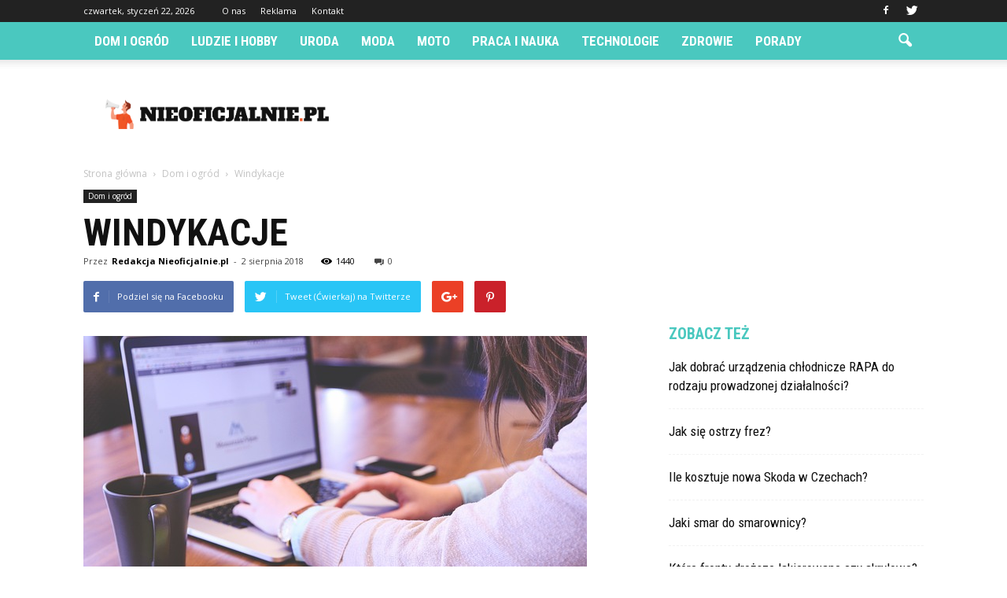

--- FILE ---
content_type: text/html; charset=UTF-8
request_url: https://nieoficjalnie.pl/windykacje/
body_size: 90519
content:
<!doctype html >
<!--[if IE 8]>    <html class="ie8" lang="en"> <![endif]-->
<!--[if IE 9]>    <html class="ie9" lang="en"> <![endif]-->
<!--[if gt IE 8]><!--> <html lang="pl-PL"> <!--<![endif]-->
<head>
    <title>Windykacje | Nieoficjalnie.pl</title>
    <meta charset="UTF-8" />
    <meta name="viewport" content="width=device-width, initial-scale=1.0">
    <link rel="pingback" href="https://nieoficjalnie.pl/xmlrpc.php" />
    <meta property="og:image" content="https://nieoficjalnie.pl/wp-content/uploads/2018/07/praca40.jpg" /><meta name="author" content="Redakcja Nieoficjalnie.pl">
<link rel='dns-prefetch' href='//s0.wp.com' />
<link rel='dns-prefetch' href='//fonts.googleapis.com' />
<link rel='dns-prefetch' href='//s.w.org' />
<link rel="alternate" type="application/rss+xml" title="Nieoficjalnie.pl &raquo; Kanał z wpisami" href="https://nieoficjalnie.pl/feed/" />
<link rel="alternate" type="application/rss+xml" title="Nieoficjalnie.pl &raquo; Kanał z komentarzami" href="https://nieoficjalnie.pl/comments/feed/" />
<link rel="alternate" type="application/rss+xml" title="Nieoficjalnie.pl &raquo; Windykacje Kanał z komentarzami" href="https://nieoficjalnie.pl/windykacje/feed/" />
		<script type="text/javascript">
			window._wpemojiSettings = {"baseUrl":"https:\/\/s.w.org\/images\/core\/emoji\/11\/72x72\/","ext":".png","svgUrl":"https:\/\/s.w.org\/images\/core\/emoji\/11\/svg\/","svgExt":".svg","source":{"concatemoji":"https:\/\/nieoficjalnie.pl\/wp-includes\/js\/wp-emoji-release.min.js?ver=4.9.26"}};
			!function(e,a,t){var n,r,o,i=a.createElement("canvas"),p=i.getContext&&i.getContext("2d");function s(e,t){var a=String.fromCharCode;p.clearRect(0,0,i.width,i.height),p.fillText(a.apply(this,e),0,0);e=i.toDataURL();return p.clearRect(0,0,i.width,i.height),p.fillText(a.apply(this,t),0,0),e===i.toDataURL()}function c(e){var t=a.createElement("script");t.src=e,t.defer=t.type="text/javascript",a.getElementsByTagName("head")[0].appendChild(t)}for(o=Array("flag","emoji"),t.supports={everything:!0,everythingExceptFlag:!0},r=0;r<o.length;r++)t.supports[o[r]]=function(e){if(!p||!p.fillText)return!1;switch(p.textBaseline="top",p.font="600 32px Arial",e){case"flag":return s([55356,56826,55356,56819],[55356,56826,8203,55356,56819])?!1:!s([55356,57332,56128,56423,56128,56418,56128,56421,56128,56430,56128,56423,56128,56447],[55356,57332,8203,56128,56423,8203,56128,56418,8203,56128,56421,8203,56128,56430,8203,56128,56423,8203,56128,56447]);case"emoji":return!s([55358,56760,9792,65039],[55358,56760,8203,9792,65039])}return!1}(o[r]),t.supports.everything=t.supports.everything&&t.supports[o[r]],"flag"!==o[r]&&(t.supports.everythingExceptFlag=t.supports.everythingExceptFlag&&t.supports[o[r]]);t.supports.everythingExceptFlag=t.supports.everythingExceptFlag&&!t.supports.flag,t.DOMReady=!1,t.readyCallback=function(){t.DOMReady=!0},t.supports.everything||(n=function(){t.readyCallback()},a.addEventListener?(a.addEventListener("DOMContentLoaded",n,!1),e.addEventListener("load",n,!1)):(e.attachEvent("onload",n),a.attachEvent("onreadystatechange",function(){"complete"===a.readyState&&t.readyCallback()})),(n=t.source||{}).concatemoji?c(n.concatemoji):n.wpemoji&&n.twemoji&&(c(n.twemoji),c(n.wpemoji)))}(window,document,window._wpemojiSettings);
		</script>
		<style type="text/css">
img.wp-smiley,
img.emoji {
	display: inline !important;
	border: none !important;
	box-shadow: none !important;
	height: 1em !important;
	width: 1em !important;
	margin: 0 .07em !important;
	vertical-align: -0.1em !important;
	background: none !important;
	padding: 0 !important;
}
</style>
<link rel='stylesheet' id='google_font_open_sans-css'  href='https://fonts.googleapis.com/css?family=Open+Sans%3A300italic%2C400italic%2C600italic%2C400%2C600%2C700&#038;ver=4.9.26' type='text/css' media='all' />
<link rel='stylesheet' id='google_font_roboto-css'  href='https://fonts.googleapis.com/css?family=Roboto%3A500%2C400italic%2C700%2C900%2C500italic%2C400%2C300&#038;ver=4.9.26' type='text/css' media='all' />
<link rel='stylesheet' id='google-fonts-style-css'  href='https://fonts.googleapis.com/css?family=Roboto+Condensed%3A400%2C700&#038;ver=4.9.26' type='text/css' media='all' />
<!-- Inline jetpack_facebook_likebox -->
<style id='jetpack_facebook_likebox-inline-css' type='text/css'>
.widget_facebook_likebox {
	overflow: hidden;
}

</style>
<link rel='stylesheet' id='js_composer_front-css'  href='https://nieoficjalnie.pl/wp-content/plugins/js_composer/assets/css/js_composer.min.css?ver=5.0.1' type='text/css' media='all' />
<link rel='stylesheet' id='td-theme-css'  href='https://nieoficjalnie.pl/wp-content/themes/Newspaper/style.css?ver=7.6.1' type='text/css' media='all' />
<link rel='stylesheet' id='td-theme-demo-style-css'  href='https://nieoficjalnie.pl/wp-content/themes/Newspaper/includes/demos/what/demo_style.css?ver=7.6.1' type='text/css' media='all' />
<link rel='stylesheet' id='jetpack_css-css'  href='https://nieoficjalnie.pl/wp-content/plugins/jetpack/css/jetpack.css?ver=4.5.3' type='text/css' media='all' />
<script type='text/javascript' src='https://nieoficjalnie.pl/wp-includes/js/jquery/jquery.js?ver=1.12.4'></script>
<script type='text/javascript' src='https://nieoficjalnie.pl/wp-includes/js/jquery/jquery-migrate.min.js?ver=1.4.1'></script>
<link rel='https://api.w.org/' href='https://nieoficjalnie.pl/wp-json/' />
<link rel="EditURI" type="application/rsd+xml" title="RSD" href="https://nieoficjalnie.pl/xmlrpc.php?rsd" />
<link rel="wlwmanifest" type="application/wlwmanifest+xml" href="https://nieoficjalnie.pl/wp-includes/wlwmanifest.xml" /> 
<link rel='prev' title='Własny sklep internetowy' href='https://nieoficjalnie.pl/wlasny-sklep-internetowy/' />
<link rel='next' title='Kredyt na zakup nieruchomości' href='https://nieoficjalnie.pl/kredyt-na-zakup-nieruchomosci/' />
<meta name="generator" content="WordPress 4.9.26" />
<link rel="canonical" href="https://nieoficjalnie.pl/windykacje/" />
<link rel='shortlink' href='https://wp.me/p8moG7-7R' />
<link rel="alternate" type="application/json+oembed" href="https://nieoficjalnie.pl/wp-json/oembed/1.0/embed?url=https%3A%2F%2Fnieoficjalnie.pl%2Fwindykacje%2F" />
<link rel="alternate" type="text/xml+oembed" href="https://nieoficjalnie.pl/wp-json/oembed/1.0/embed?url=https%3A%2F%2Fnieoficjalnie.pl%2Fwindykacje%2F&#038;format=xml" />
<!--[if lt IE 9]><script src="https://html5shim.googlecode.com/svn/trunk/html5.js"></script><![endif]-->
    <meta name="generator" content="Powered by Visual Composer - drag and drop page builder for WordPress."/>
<!--[if lte IE 9]><link rel="stylesheet" type="text/css" href="https://nieoficjalnie.pl/wp-content/plugins/js_composer/assets/css/vc_lte_ie9.min.css" media="screen"><![endif]-->
<!-- Jetpack Open Graph Tags -->
<meta property="og:type" content="article" />
<meta property="og:title" content="Windykacje" />
<meta property="og:url" content="https://nieoficjalnie.pl/windykacje/" />
<meta property="og:description" content="Bywają sytuacje, że ludzie zadłużają się, albo ktoś jest im winien dość duże pieniądze i nie ma zamiaru ich oddawać, stając się niewypłacalny. Z tego też powodu takie sprawy najczęściej trafiają do…" />
<meta property="article:published_time" content="2018-08-02T07:48:57+00:00" />
<meta property="article:modified_time" content="2018-07-20T07:49:39+00:00" />
<meta property="og:site_name" content="Nieoficjalnie.pl" />
<meta property="og:image" content="https://nieoficjalnie.pl/wp-content/uploads/2018/07/praca40.jpg" />
<meta property="og:image:width" content="640" />
<meta property="og:image:height" content="426" />
<meta property="og:locale" content="pl_PL" />
<meta name="twitter:image" content="https://nieoficjalnie.pl/wp-content/uploads/2018/07/praca40.jpg?w=640" />
<meta name="twitter:card" content="summary_large_image" />

<!-- JS generated by theme -->

<script>
    
    

	    var tdBlocksArray = []; //here we store all the items for the current page

	    //td_block class - each ajax block uses a object of this class for requests
	    function tdBlock() {
		    this.id = '';
		    this.block_type = 1; //block type id (1-234 etc)
		    this.atts = '';
		    this.td_column_number = '';
		    this.td_current_page = 1; //
		    this.post_count = 0; //from wp
		    this.found_posts = 0; //from wp
		    this.max_num_pages = 0; //from wp
		    this.td_filter_value = ''; //current live filter value
		    this.is_ajax_running = false;
		    this.td_user_action = ''; // load more or infinite loader (used by the animation)
		    this.header_color = '';
		    this.ajax_pagination_infinite_stop = ''; //show load more at page x
	    }


        // td_js_generator - mini detector
        (function(){
            var htmlTag = document.getElementsByTagName("html")[0];

            if ( navigator.userAgent.indexOf("MSIE 10.0") > -1 ) {
                htmlTag.className += ' ie10';
            }

            if ( !!navigator.userAgent.match(/Trident.*rv\:11\./) ) {
                htmlTag.className += ' ie11';
            }

            if ( /(iPad|iPhone|iPod)/g.test(navigator.userAgent) ) {
                htmlTag.className += ' td-md-is-ios';
            }

            var user_agent = navigator.userAgent.toLowerCase();
            if ( user_agent.indexOf("android") > -1 ) {
                htmlTag.className += ' td-md-is-android';
            }

            if ( -1 !== navigator.userAgent.indexOf('Mac OS X')  ) {
                htmlTag.className += ' td-md-is-os-x';
            }

            if ( /chrom(e|ium)/.test(navigator.userAgent.toLowerCase()) ) {
               htmlTag.className += ' td-md-is-chrome';
            }

            if ( -1 !== navigator.userAgent.indexOf('Firefox') ) {
                htmlTag.className += ' td-md-is-firefox';
            }

            if ( -1 !== navigator.userAgent.indexOf('Safari') && -1 === navigator.userAgent.indexOf('Chrome') ) {
                htmlTag.className += ' td-md-is-safari';
            }

            if( -1 !== navigator.userAgent.indexOf('IEMobile') ){
                htmlTag.className += ' td-md-is-iemobile';
            }

        })();




        var tdLocalCache = {};

        ( function () {
            "use strict";

            tdLocalCache = {
                data: {},
                remove: function (resource_id) {
                    delete tdLocalCache.data[resource_id];
                },
                exist: function (resource_id) {
                    return tdLocalCache.data.hasOwnProperty(resource_id) && tdLocalCache.data[resource_id] !== null;
                },
                get: function (resource_id) {
                    return tdLocalCache.data[resource_id];
                },
                set: function (resource_id, cachedData) {
                    tdLocalCache.remove(resource_id);
                    tdLocalCache.data[resource_id] = cachedData;
                }
            };
        })();

    
    
var td_viewport_interval_list=[{"limitBottom":767,"sidebarWidth":228},{"limitBottom":1018,"sidebarWidth":300},{"limitBottom":1140,"sidebarWidth":324}];
var td_animation_stack_effect="type0";
var tds_animation_stack=true;
var td_animation_stack_specific_selectors=".entry-thumb, img";
var td_animation_stack_general_selectors=".td-animation-stack img, .post img";
var td_ajax_url="https:\/\/nieoficjalnie.pl\/wp-admin\/admin-ajax.php?td_theme_name=Newspaper&v=7.6.1";
var td_get_template_directory_uri="https:\/\/nieoficjalnie.pl\/wp-content\/themes\/Newspaper";
var tds_snap_menu="snap";
var tds_logo_on_sticky="show_header_logo";
var tds_header_style="2";
var td_please_wait="Prosz\u0119 czeka\u0107 ...";
var td_email_user_pass_incorrect="U\u017cytkownik lub has\u0142o niepoprawne!";
var td_email_user_incorrect="E-mail lub nazwa u\u017cytkownika jest niepoprawna!";
var td_email_incorrect="E-mail niepoprawny!";
var tds_more_articles_on_post_enable="";
var tds_more_articles_on_post_time_to_wait="";
var tds_more_articles_on_post_pages_distance_from_top=0;
var tds_theme_color_site_wide="#4ac8bf";
var tds_smart_sidebar="enabled";
var tdThemeName="Newspaper";
var td_magnific_popup_translation_tPrev="Poprzedni (Strza\u0142ka w lewo)";
var td_magnific_popup_translation_tNext="Nast\u0119pny (Strza\u0142ka w prawo)";
var td_magnific_popup_translation_tCounter="%curr% z %total%";
var td_magnific_popup_translation_ajax_tError="Zawarto\u015b\u0107 z %url% nie mo\u017ce by\u0107 za\u0142adowana.";
var td_magnific_popup_translation_image_tError="Obraz #%curr% nie mo\u017ce by\u0107 za\u0142adowany.";
var td_ad_background_click_link="";
var td_ad_background_click_target="";
</script>


<!-- Header style compiled by theme -->

<style>
    
.td-header-wrap .black-menu .sf-menu > .current-menu-item > a,
    .td-header-wrap .black-menu .sf-menu > .current-menu-ancestor > a,
    .td-header-wrap .black-menu .sf-menu > .current-category-ancestor > a,
    .td-header-wrap .black-menu .sf-menu > li > a:hover,
    .td-header-wrap .black-menu .sf-menu > .sfHover > a,
    .td-header-style-12 .td-header-menu-wrap-full,
    .sf-menu > .current-menu-item > a:after,
    .sf-menu > .current-menu-ancestor > a:after,
    .sf-menu > .current-category-ancestor > a:after,
    .sf-menu > li:hover > a:after,
    .sf-menu > .sfHover > a:after,
    .sf-menu ul .td-menu-item > a:hover,
    .sf-menu ul .sfHover > a,
    .sf-menu ul .current-menu-ancestor > a,
    .sf-menu ul .current-category-ancestor > a,
    .sf-menu ul .current-menu-item > a,
    .td-header-style-12 .td-affix,
    .header-search-wrap .td-drop-down-search:after,
    .header-search-wrap .td-drop-down-search .btn:hover,
    input[type=submit]:hover,
    .td-read-more a,
    .td-post-category:hover,
    .td-grid-style-1.td-hover-1 .td-big-grid-post:hover .td-post-category,
    .td-grid-style-5.td-hover-1 .td-big-grid-post:hover .td-post-category,
    .td_top_authors .td-active .td-author-post-count,
    .td_top_authors .td-active .td-author-comments-count,
    .td_top_authors .td_mod_wrap:hover .td-author-post-count,
    .td_top_authors .td_mod_wrap:hover .td-author-comments-count,
    .td-404-sub-sub-title a:hover,
    .td-search-form-widget .wpb_button:hover,
    .td-rating-bar-wrap div,
    .td_category_template_3 .td-current-sub-category,
    .dropcap,
    .td_wrapper_video_playlist .td_video_controls_playlist_wrapper,
    .wpb_default,
    .wpb_default:hover,
    .td-left-smart-list:hover,
    .td-right-smart-list:hover,
    .woocommerce-checkout .woocommerce input.button:hover,
    .woocommerce-page .woocommerce a.button:hover,
    .woocommerce-account div.woocommerce .button:hover,
    #bbpress-forums button:hover,
    .bbp_widget_login .button:hover,
    .td-footer-wrapper .td-post-category,
    .td-footer-wrapper .widget_product_search input[type="submit"]:hover,
    .woocommerce .product a.button:hover,
    .woocommerce .product #respond input#submit:hover,
    .woocommerce .checkout input#place_order:hover,
    .woocommerce .woocommerce.widget .button:hover,
    .single-product .product .summary .cart .button:hover,
    .woocommerce-cart .woocommerce table.cart .button:hover,
    .woocommerce-cart .woocommerce .shipping-calculator-form .button:hover,
    .td-next-prev-wrap a:hover,
    .td-load-more-wrap a:hover,
    .td-post-small-box a:hover,
    .page-nav .current,
    .page-nav:first-child > div,
    .td_category_template_8 .td-category-header .td-category a.td-current-sub-category,
    .td_category_template_4 .td-category-siblings .td-category a:hover,
    #bbpress-forums .bbp-pagination .current,
    #bbpress-forums #bbp-single-user-details #bbp-user-navigation li.current a,
    .td-theme-slider:hover .slide-meta-cat a,
    a.vc_btn-black:hover,
    .td-trending-now-wrapper:hover .td-trending-now-title,
    .td-scroll-up,
    .td-smart-list-button:hover,
    .td-weather-information:before,
    .td-weather-week:before,
    .td_block_exchange .td-exchange-header:before,
    .td_block_big_grid_9.td-grid-style-1 .td-post-category,
    .td_block_big_grid_9.td-grid-style-5 .td-post-category,
    .td-grid-style-6.td-hover-1 .td-module-thumb:after {
        background-color: #4ac8bf;
    }

    .woocommerce .woocommerce-message .button:hover,
    .woocommerce .woocommerce-error .button:hover,
    .woocommerce .woocommerce-info .button:hover {
        background-color: #4ac8bf !important;
    }

    .woocommerce .product .onsale,
    .woocommerce.widget .ui-slider .ui-slider-handle {
        background: none #4ac8bf;
    }

    .woocommerce.widget.widget_layered_nav_filters ul li a {
        background: none repeat scroll 0 0 #4ac8bf !important;
    }

    a,
    cite a:hover,
    .td_mega_menu_sub_cats .cur-sub-cat,
    .td-mega-span h3 a:hover,
    .td_mod_mega_menu:hover .entry-title a,
    .header-search-wrap .result-msg a:hover,
    .top-header-menu li a:hover,
    .top-header-menu .current-menu-item > a,
    .top-header-menu .current-menu-ancestor > a,
    .top-header-menu .current-category-ancestor > a,
    .td-social-icon-wrap > a:hover,
    .td-header-sp-top-widget .td-social-icon-wrap a:hover,
    .td-page-content blockquote p,
    .td-post-content blockquote p,
    .mce-content-body blockquote p,
    .comment-content blockquote p,
    .wpb_text_column blockquote p,
    .td_block_text_with_title blockquote p,
    .td_module_wrap:hover .entry-title a,
    .td-subcat-filter .td-subcat-list a:hover,
    .td-subcat-filter .td-subcat-dropdown a:hover,
    .td_quote_on_blocks,
    .dropcap2,
    .dropcap3,
    .td_top_authors .td-active .td-authors-name a,
    .td_top_authors .td_mod_wrap:hover .td-authors-name a,
    .td-post-next-prev-content a:hover,
    .author-box-wrap .td-author-social a:hover,
    .td-author-name a:hover,
    .td-author-url a:hover,
    .td_mod_related_posts:hover h3 > a,
    .td-post-template-11 .td-related-title .td-related-left:hover,
    .td-post-template-11 .td-related-title .td-related-right:hover,
    .td-post-template-11 .td-related-title .td-cur-simple-item,
    .td-post-template-11 .td_block_related_posts .td-next-prev-wrap a:hover,
    .comment-reply-link:hover,
    .logged-in-as a:hover,
    #cancel-comment-reply-link:hover,
    .td-search-query,
    .td-category-header .td-pulldown-category-filter-link:hover,
    .td-category-siblings .td-subcat-dropdown a:hover,
    .td-category-siblings .td-subcat-dropdown a.td-current-sub-category,
    .widget a:hover,
    .widget_calendar tfoot a:hover,
    .woocommerce a.added_to_cart:hover,
    #bbpress-forums li.bbp-header .bbp-reply-content span a:hover,
    #bbpress-forums .bbp-forum-freshness a:hover,
    #bbpress-forums .bbp-topic-freshness a:hover,
    #bbpress-forums .bbp-forums-list li a:hover,
    #bbpress-forums .bbp-forum-title:hover,
    #bbpress-forums .bbp-topic-permalink:hover,
    #bbpress-forums .bbp-topic-started-by a:hover,
    #bbpress-forums .bbp-topic-started-in a:hover,
    #bbpress-forums .bbp-body .super-sticky li.bbp-topic-title .bbp-topic-permalink,
    #bbpress-forums .bbp-body .sticky li.bbp-topic-title .bbp-topic-permalink,
    .widget_display_replies .bbp-author-name,
    .widget_display_topics .bbp-author-name,
    .footer-text-wrap .footer-email-wrap a,
    .td-subfooter-menu li a:hover,
    .footer-social-wrap a:hover,
    a.vc_btn-black:hover,
    .td-smart-list-dropdown-wrap .td-smart-list-button:hover,
    .td_module_17 .td-read-more a:hover,
    .td_module_18 .td-read-more a:hover,
    .td_module_19 .td-post-author-name a:hover,
    .td-instagram-user a {
        color: #4ac8bf;
    }

    a.vc_btn-black.vc_btn_square_outlined:hover,
    a.vc_btn-black.vc_btn_outlined:hover,
    .td-mega-menu-page .wpb_content_element ul li a:hover {
        color: #4ac8bf !important;
    }

    .td-next-prev-wrap a:hover,
    .td-load-more-wrap a:hover,
    .td-post-small-box a:hover,
    .page-nav .current,
    .page-nav:first-child > div,
    .td_category_template_8 .td-category-header .td-category a.td-current-sub-category,
    .td_category_template_4 .td-category-siblings .td-category a:hover,
    #bbpress-forums .bbp-pagination .current,
    .post .td_quote_box,
    .page .td_quote_box,
    a.vc_btn-black:hover {
        border-color: #4ac8bf;
    }

    .td_wrapper_video_playlist .td_video_currently_playing:after {
        border-color: #4ac8bf !important;
    }

    .header-search-wrap .td-drop-down-search:before {
        border-color: transparent transparent #4ac8bf transparent;
    }

    .block-title > span,
    .block-title > a,
    .block-title > label,
    .widgettitle,
    .widgettitle:after,
    .td-trending-now-title,
    .td-trending-now-wrapper:hover .td-trending-now-title,
    .wpb_tabs li.ui-tabs-active a,
    .wpb_tabs li:hover a,
    .vc_tta-container .vc_tta-color-grey.vc_tta-tabs-position-top.vc_tta-style-classic .vc_tta-tabs-container .vc_tta-tab.vc_active > a,
    .vc_tta-container .vc_tta-color-grey.vc_tta-tabs-position-top.vc_tta-style-classic .vc_tta-tabs-container .vc_tta-tab:hover > a,
    .td-related-title .td-cur-simple-item,
    .woocommerce .product .products h2,
    .td-subcat-filter .td-subcat-dropdown:hover .td-subcat-more {
    	background-color: #4ac8bf;
    }

    .woocommerce div.product .woocommerce-tabs ul.tabs li.active {
    	background-color: #4ac8bf !important;
    }

    .block-title,
    .td-related-title,
    .wpb_tabs .wpb_tabs_nav,
    .vc_tta-container .vc_tta-color-grey.vc_tta-tabs-position-top.vc_tta-style-classic .vc_tta-tabs-container,
    .woocommerce div.product .woocommerce-tabs ul.tabs:before {
        border-color: #4ac8bf;
    }
    .td_block_wrap .td-subcat-item .td-cur-simple-item {
	    color: #4ac8bf;
	}


    
    .td-grid-style-4 .entry-title
    {
        background-color: rgba(74, 200, 191, 0.7);
    }

    
    .block-title > span,
    .block-title > span > a,
    .widget_rss .block-title .rsswidget,
    .block-title > a,
    .widgettitle,
    .widgettitle > a,
    .td-trending-now-title,
    .wpb_tabs li.ui-tabs-active a,
    .wpb_tabs li:hover a,
    .vc_tta-container .vc_tta-color-grey.vc_tta-tabs-position-top.vc_tta-style-classic .vc_tta-tabs-container .vc_tta-tab.vc_active > a,
    .vc_tta-container .vc_tta-color-grey.vc_tta-tabs-position-top.vc_tta-style-classic .vc_tta-tabs-container .vc_tta-tab:hover > a,
    .td-related-title .td-cur-simple-item,
    .woocommerce div.product .woocommerce-tabs ul.tabs li.active,
    .woocommerce .product .products h2 {
    	color: #4ac8bf;
    }


    
    .td-header-wrap .td-header-menu-wrap-full,
    .sf-menu > .current-menu-ancestor > a,
    .sf-menu > .current-category-ancestor > a,
    .td-header-menu-wrap.td-affix,
    .td-header-style-3 .td-header-main-menu,
    .td-header-style-3 .td-affix .td-header-main-menu,
    .td-header-style-4 .td-header-main-menu,
    .td-header-style-4 .td-affix .td-header-main-menu,
    .td-header-style-8 .td-header-menu-wrap.td-affix,
    .td-header-style-8 .td-header-top-menu-full {
		background-color: #4ac8bf;
    }


    .td-boxed-layout .td-header-style-3 .td-header-menu-wrap,
    .td-boxed-layout .td-header-style-4 .td-header-menu-wrap {
    	background-color: #4ac8bf !important;
    }


    @media (min-width: 1019px) {
        .td-header-style-1 .td-header-sp-recs,
        .td-header-style-1 .td-header-sp-logo {
            margin-bottom: 28px;
        }
    }

    @media (min-width: 768px) and (max-width: 1018px) {
        .td-header-style-1 .td-header-sp-recs,
        .td-header-style-1 .td-header-sp-logo {
            margin-bottom: 14px;
        }
    }

    .td-header-style-7 .td-header-top-menu {
        border-bottom: none;
    }


    
    .td-header-wrap .td-header-menu-wrap .sf-menu > li > a,
    .td-header-wrap .header-search-wrap .td-icon-search {
        color: #ffffff;
    }


    
    @media (max-width: 767px) {
        body .td-header-wrap .td-header-main-menu {
            background-color: #000000 !important;
        }
    }


    
    .td-menu-background:before,
    .td-search-background:before {
        background: #3a112e;
        background: -moz-linear-gradient(top, #3a112e 0%, #e2285a 100%);
        background: -webkit-gradient(left top, left bottom, color-stop(0%, #3a112e), color-stop(100%, #e2285a));
        background: -webkit-linear-gradient(top, #3a112e 0%, #e2285a 100%);
        background: -o-linear-gradient(top, #3a112e 0%, @mobileu_gradient_two_mob 100%);
        background: -ms-linear-gradient(top, #3a112e 0%, #e2285a 100%);
        background: linear-gradient(to bottom, #3a112e 0%, #e2285a 100%);
        filter: progid:DXImageTransform.Microsoft.gradient( startColorstr='#3a112e', endColorstr='#e2285a', GradientType=0 );
    }

    
    .td-footer-wrapper {
        background-color: #f9f9f9;
    }

    
    .td-footer-wrapper,
    .td-footer-wrapper a,
    .td-footer-wrapper .block-title a,
    .td-footer-wrapper .block-title span,
    .td-footer-wrapper .block-title label,
    .td-footer-wrapper .td-excerpt,
    .td-footer-wrapper .td-post-author-name span,
    .td-footer-wrapper .td-post-date,
    .td-footer-wrapper .td-social-style3 .td_social_type a,
    .td-footer-wrapper .td-social-style3,
    .td-footer-wrapper .td-social-style4 .td_social_type a,
    .td-footer-wrapper .td-social-style4,
    .td-footer-wrapper .td-social-style9,
    .td-footer-wrapper .td-social-style10,
    .td-footer-wrapper .td-social-style2 .td_social_type a,
    .td-footer-wrapper .td-social-style8 .td_social_type a,
    .td-footer-wrapper .td-social-style2 .td_social_type,
    .td-footer-wrapper .td-social-style8 .td_social_type,
    .td-footer-template-13 .td-social-name {
        color: #000000;
    }

    .td-footer-wrapper .widget_calendar th,
    .td-footer-wrapper .widget_calendar td,
    .td-footer-wrapper .td-social-style2 .td_social_type .td-social-box,
    .td-footer-wrapper .td-social-style8 .td_social_type .td-social-box,
    .td-social-style-2 .td-icon-font:after {
        border-color: #000000;
    }

    .td-footer-wrapper .td-module-comments a,
    .td-footer-wrapper .td-post-category,
    .td-footer-wrapper .td-slide-meta .td-post-author-name span,
    .td-footer-wrapper .td-slide-meta .td-post-date {
        color: #fff;
    }

    
    .td-footer-bottom-full .td-container::before {
        background-color: rgba(0, 0, 0, 0.1);
    }

    
	.td-footer-wrapper .block-title > span,
    .td-footer-wrapper .block-title > a,
    .td-footer-wrapper .widgettitle {
    	color: #000000;
    }

    
    .td-sub-footer-container {
        background-color: #4ac8bf;
    }

    
    .td-sub-footer-container,
    .td-subfooter-menu li a {
        color: #ffffff;
    }

    
    .td-subfooter-menu li a:hover {
        color: #d6d6d6;
    }


    
    ul.sf-menu > .td-menu-item > a {
        font-family:"Roboto Condensed";
	font-size:17px;
	
    }
    
    .sf-menu ul .td-menu-item a {
        font-family:"Roboto Condensed";
	font-size:15px;
	line-height:18px;
	font-weight:bold;
	text-transform:uppercase;
	
    }
	
    .td_mod_mega_menu .item-details a {
        font-family:"Roboto Condensed";
	font-size:19px;
	line-height:21px;
	font-weight:bold;
	text-transform:uppercase;
	
    }
    
    .td_mega_menu_sub_cats .block-mega-child-cats a {
        font-family:"Roboto Condensed";
	font-size:15px;
	line-height:18px;
	font-weight:bold;
	text-transform:uppercase;
	
    }
    
    .td-mobile-content .td-mobile-main-menu > li > a {
        font-weight:bold;
	text-transform:uppercase;
	
    }
    
    .td-mobile-content .sub-menu a {
        font-weight:bold;
	text-transform:uppercase;
	
    }



	
    .block-title > span,
    .block-title > a,
    .widgettitle,
    .td-trending-now-title,
    .wpb_tabs li a,
    .vc_tta-container .vc_tta-color-grey.vc_tta-tabs-position-top.vc_tta-style-classic .vc_tta-tabs-container .vc_tta-tab > a,
    .td-related-title a,
    .woocommerce div.product .woocommerce-tabs ul.tabs li a,
    .woocommerce .product .products h2 {
        font-family:"Roboto Condensed";
	font-size:20px;
	font-weight:bold;
	text-transform:uppercase;
	
    }
    
    .td-big-grid-meta .td-post-category,
    .td_module_wrap .td-post-category,
    .td-module-image .td-post-category {
        font-family:"Roboto Condensed";
	font-size:18px;
	font-weight:bold;
	text-transform:uppercase;
	
    }
    
    .td-excerpt {
        font-family:"Roboto Condensed";
	
    }


	
	.td_module_wrap .td-module-title {
		font-family:"Roboto Condensed";
	
	}
     
    .td_module_3 .td-module-title {
    	font-size:26px;
	line-height:26px;
	font-weight:bold;
	text-transform:uppercase;
	
    }
    
    .td_module_6 .td-module-title {
    	font-size:16px;
	line-height:16px;
	font-weight:bold;
	text-transform:uppercase;
	
    }
    
    .td_module_11 .td-module-title {
    	font-size:36px;
	line-height:36px;
	font-weight:bold;
	text-transform:uppercase;
	
    }
    
    .td_module_18 .td-module-title {
    	font-size:50px;
	line-height:50px;
	font-weight:bold;
	text-transform:uppercase;
	
    }
    
    .td_block_trending_now .entry-title a {
    	font-family:"Roboto Condensed";
	font-size:14px;
	font-weight:bold;
	text-transform:uppercase;
	
    }
    
    .td-big-grid-post.td-big-thumb .td-big-grid-meta,
    .td-big-thumb .td-big-grid-meta .entry-title {
        font-family:"Roboto Condensed";
	font-size:42px;
	line-height:42px;
	font-weight:bold;
	text-transform:uppercase;
	
    }
    
	#td-mobile-nav,
	#td-mobile-nav .wpb_button,
	.td-search-wrap-mob {
		font-family:"Roboto Condensed";
	
	}


	
	.post .td-post-header .entry-title {
		font-family:"Roboto Condensed";
	
	}
    
    .td-post-template-default .td-post-header .entry-title {
        font-weight:bold;
	text-transform:uppercase;
	
    }
    
    .td-post-template-1 .td-post-header .entry-title {
        font-weight:bold;
	text-transform:uppercase;
	
    }
    
    .td-post-template-2 .td-post-header .entry-title {
        font-size:48px;
	line-height:46px;
	font-weight:bold;
	text-transform:uppercase;
	
    }
    
    .td-post-template-3 .td-post-header .entry-title {
        font-weight:bold;
	text-transform:uppercase;
	
    }
    
    .td-post-template-4 .td-post-header .entry-title {
        font-weight:bold;
	text-transform:uppercase;
	
    }
    
    .td-post-template-5 .td-post-header .entry-title {
        font-weight:bold;
	text-transform:uppercase;
	
    }
    
    .td-post-template-6 .td-post-header .entry-title {
        font-weight:bold;
	text-transform:uppercase;
	
    }
    
    .td-post-template-7 .td-post-header .entry-title {
        font-weight:bold;
	text-transform:uppercase;
	
    }
    
    .td-post-template-8 .td-post-header .entry-title {
        font-weight:bold;
	text-transform:uppercase;
	
    }
    
    .td-post-template-9 .td-post-header .entry-title {
        font-weight:bold;
	text-transform:uppercase;
	
    }
    
    .td-post-template-10 .td-post-header .entry-title {
        font-weight:bold;
	text-transform:uppercase;
	
    }
    
    .td-post-template-11 .td-post-header .entry-title {
        font-weight:bold;
	text-transform:uppercase;
	
    }
    
    .td-post-template-12 .td-post-header .entry-title {
        font-weight:bold;
	text-transform:uppercase;
	
    }
    
    .td-post-template-13 .td-post-header .entry-title {
        font-weight:bold;
	text-transform:uppercase;
	
    }





	
    .post .td-post-next-prev-content a {
        font-family:"Roboto Condensed";
	font-size:16px;
	font-weight:bold;
	text-transform:uppercase;
	
    }
    
    .post .author-box-wrap .td-author-name a {
        font-family:"Roboto Condensed";
	font-weight:bold;
	text-transform:uppercase;
	
    }
    
    .td_block_related_posts .entry-title a {
        font-family:"Roboto Condensed";
	font-size:16px;
	font-weight:bold;
	text-transform:uppercase;
	
    }
    
    .widget_archive a,
    .widget_calendar,
    .widget_categories a,
    .widget_nav_menu a,
    .widget_meta a,
    .widget_pages a,
    .widget_recent_comments a,
    .widget_recent_entries a,
    .widget_text .textwidget,
    .widget_tag_cloud a,
    .widget_search input,
    .woocommerce .product-categories a,
    .widget_display_forums a,
    .widget_display_replies a,
    .widget_display_topics a,
    .widget_display_views a,
    .widget_display_stats {
    	font-family:"Roboto Condensed";
	font-weight:bold;
	text-transform:uppercase;
	
    }



/* Style generated by theme for demo: what */

.td-what .td_module_3 .td-module-image .td-post-category,
    	.td-what .td_module_11 .td-post-category,
    	.td-what .td_module_18 .td-post-category,
    	.td-what .td_module_18 .td-post-category:hover,
    	.td-what .td-related-title .td-cur-simple-item:hover {
			color: #4ac8bf;
		}
</style>

<script>
  (function(i,s,o,g,r,a,m){i['GoogleAnalyticsObject']=r;i[r]=i[r]||function(){
  (i[r].q=i[r].q||[]).push(arguments)},i[r].l=1*new Date();a=s.createElement(o),
  m=s.getElementsByTagName(o)[0];a.async=1;a.src=g;m.parentNode.insertBefore(a,m)
  })(window,document,'script','https://www.google-analytics.com/analytics.js','ga');

  ga('create', 'UA-91306939-1', 'auto');
  ga('send', 'pageview');

</script><noscript><style type="text/css"> .wpb_animate_when_almost_visible { opacity: 1; }</style></noscript></head>

<body class="post-template-default single single-post postid-487 single-format-standard windykacje td-what single_template_2 wpb-js-composer js-comp-ver-5.0.1 vc_responsive td-animation-stack-type0 td-full-layout" itemscope="itemscope" itemtype="https://schema.org/WebPage">

        <div class="td-scroll-up"><i class="td-icon-menu-up"></i></div>
    
    <div class="td-menu-background"></div>
<div id="td-mobile-nav">
    <div class="td-mobile-container">
        <!-- mobile menu top section -->
        <div class="td-menu-socials-wrap">
            <!-- socials -->
            <div class="td-menu-socials">
                
        <span class="td-social-icon-wrap">
            <a target="_blank" href="https://www.facebook.com/Nieoficjalniepl-1202163096570731/" title="Facebook">
                <i class="td-icon-font td-icon-facebook"></i>
            </a>
        </span>
        <span class="td-social-icon-wrap">
            <a target="_blank" href="https://twitter.com/nieoficjalnie" title="Twitter">
                <i class="td-icon-font td-icon-twitter"></i>
            </a>
        </span>            </div>
            <!-- close button -->
            <div class="td-mobile-close">
                <a href="#"><i class="td-icon-close-mobile"></i></a>
            </div>
        </div>

        <!-- login section -->
        
        <!-- menu section -->
        <div class="td-mobile-content">
            <div class="menu-menu-container"><ul id="menu-menu" class="td-mobile-main-menu"><li id="menu-item-83" class="menu-item menu-item-type-taxonomy menu-item-object-category current-post-ancestor current-menu-parent current-post-parent menu-item-first menu-item-83"><a href="https://nieoficjalnie.pl/category/dom-i-ogrod/">Dom i ogród</a></li>
<li id="menu-item-84" class="menu-item menu-item-type-taxonomy menu-item-object-category menu-item-84"><a href="https://nieoficjalnie.pl/category/ludzie-i-hobby/">Ludzie i hobby</a></li>
<li id="menu-item-86" class="menu-item menu-item-type-taxonomy menu-item-object-category menu-item-86"><a href="https://nieoficjalnie.pl/category/uroda/">Uroda</a></li>
<li id="menu-item-245" class="menu-item menu-item-type-taxonomy menu-item-object-category menu-item-245"><a href="https://nieoficjalnie.pl/category/moda/">Moda</a></li>
<li id="menu-item-246" class="menu-item menu-item-type-taxonomy menu-item-object-category menu-item-246"><a href="https://nieoficjalnie.pl/category/moto/">Moto</a></li>
<li id="menu-item-247" class="menu-item menu-item-type-taxonomy menu-item-object-category menu-item-247"><a href="https://nieoficjalnie.pl/category/praca-i-nauka/">Praca i nauka</a></li>
<li id="menu-item-248" class="menu-item menu-item-type-taxonomy menu-item-object-category menu-item-248"><a href="https://nieoficjalnie.pl/category/technologie/">Technologie</a></li>
<li id="menu-item-249" class="menu-item menu-item-type-taxonomy menu-item-object-category menu-item-249"><a href="https://nieoficjalnie.pl/category/zdrowie/">Zdrowie</a></li>
<li id="menu-item-85" class="menu-item menu-item-type-taxonomy menu-item-object-category menu-item-85"><a href="https://nieoficjalnie.pl/category/porady/">Porady</a></li>
</ul></div>        </div>
    </div>

    <!-- register/login section -->
    </div>    <div class="td-search-background"></div>
<div class="td-search-wrap-mob">
	<div class="td-drop-down-search" aria-labelledby="td-header-search-button">
		<form method="get" class="td-search-form" action="https://nieoficjalnie.pl/">
			<!-- close button -->
			<div class="td-search-close">
				<a href="#"><i class="td-icon-close-mobile"></i></a>
			</div>
			<div role="search" class="td-search-input">
				<span>Wyszukiwanie</span>
				<input id="td-header-search-mob" type="text" value="" name="s" autocomplete="off" />
			</div>
		</form>
		<div id="td-aj-search-mob"></div>
	</div>
</div>    
    
    <div id="td-outer-wrap">
    
        <!--
Header style 2
-->

<div class="td-header-wrap td-header-style-2">

    <div class="td-header-top-menu-full">
        <div class="td-container td-header-row td-header-top-menu">
            
    <div class="top-bar-style-1">
        
<div class="td-header-sp-top-menu">


	        <div class="td_data_time">
            <div >

                czwartek, styczeń 22, 2026
            </div>
        </div>
    <div class="menu-top-container"><ul id="menu-top" class="top-header-menu"><li id="menu-item-90" class="menu-item menu-item-type-post_type menu-item-object-page menu-item-first td-menu-item td-normal-menu menu-item-90"><a href="https://nieoficjalnie.pl/o-nas/">O nas</a></li>
<li id="menu-item-89" class="menu-item menu-item-type-post_type menu-item-object-page td-menu-item td-normal-menu menu-item-89"><a href="https://nieoficjalnie.pl/reklama/">Reklama</a></li>
<li id="menu-item-88" class="menu-item menu-item-type-post_type menu-item-object-page td-menu-item td-normal-menu menu-item-88"><a href="https://nieoficjalnie.pl/kontakt/">Kontakt</a></li>
</ul></div></div>
        <div class="td-header-sp-top-widget">
    
        <span class="td-social-icon-wrap">
            <a target="_blank" href="https://www.facebook.com/Nieoficjalniepl-1202163096570731/" title="Facebook">
                <i class="td-icon-font td-icon-facebook"></i>
            </a>
        </span>
        <span class="td-social-icon-wrap">
            <a target="_blank" href="https://twitter.com/nieoficjalnie" title="Twitter">
                <i class="td-icon-font td-icon-twitter"></i>
            </a>
        </span></div>
    </div>

<!-- LOGIN MODAL -->
        </div>
    </div>

    <div class="td-header-menu-wrap-full">
        <div class="td-header-menu-wrap td-header-gradient">
            <div class="td-container td-header-row td-header-main-menu">
                <div id="td-header-menu" role="navigation">
    <div id="td-top-mobile-toggle"><a href="#"><i class="td-icon-font td-icon-mobile"></i></a></div>
    <div class="td-main-menu-logo td-logo-in-header">
                <a class="td-main-logo" href="https://nieoficjalnie.pl/">
            <img src="http://nieoficjalnie.pl/wp-content/uploads/2017/02/NIEOFICJALNIE.png" alt="NIEOFICJALNIE" title="NIEOFICJALNIE"/>
        </a>
        </div>
    <div class="menu-menu-container"><ul id="menu-menu-1" class="sf-menu"><li class="menu-item menu-item-type-taxonomy menu-item-object-category current-post-ancestor current-menu-parent current-post-parent menu-item-first td-menu-item td-normal-menu menu-item-83"><a href="https://nieoficjalnie.pl/category/dom-i-ogrod/">Dom i ogród</a></li>
<li class="menu-item menu-item-type-taxonomy menu-item-object-category td-menu-item td-normal-menu menu-item-84"><a href="https://nieoficjalnie.pl/category/ludzie-i-hobby/">Ludzie i hobby</a></li>
<li class="menu-item menu-item-type-taxonomy menu-item-object-category td-menu-item td-normal-menu menu-item-86"><a href="https://nieoficjalnie.pl/category/uroda/">Uroda</a></li>
<li class="menu-item menu-item-type-taxonomy menu-item-object-category td-menu-item td-normal-menu menu-item-245"><a href="https://nieoficjalnie.pl/category/moda/">Moda</a></li>
<li class="menu-item menu-item-type-taxonomy menu-item-object-category td-menu-item td-normal-menu menu-item-246"><a href="https://nieoficjalnie.pl/category/moto/">Moto</a></li>
<li class="menu-item menu-item-type-taxonomy menu-item-object-category td-menu-item td-normal-menu menu-item-247"><a href="https://nieoficjalnie.pl/category/praca-i-nauka/">Praca i nauka</a></li>
<li class="menu-item menu-item-type-taxonomy menu-item-object-category td-menu-item td-normal-menu menu-item-248"><a href="https://nieoficjalnie.pl/category/technologie/">Technologie</a></li>
<li class="menu-item menu-item-type-taxonomy menu-item-object-category td-menu-item td-normal-menu menu-item-249"><a href="https://nieoficjalnie.pl/category/zdrowie/">Zdrowie</a></li>
<li class="menu-item menu-item-type-taxonomy menu-item-object-category td-menu-item td-normal-menu menu-item-85"><a href="https://nieoficjalnie.pl/category/porady/">Porady</a></li>
</ul></div></div>


<div class="td-search-wrapper">
    <div id="td-top-search">
        <!-- Search -->
        <div class="header-search-wrap">
            <div class="dropdown header-search">
                <a id="td-header-search-button" href="#" role="button" class="dropdown-toggle " data-toggle="dropdown"><i class="td-icon-search"></i></a>
                <a id="td-header-search-button-mob" href="#" role="button" class="dropdown-toggle " data-toggle="dropdown"><i class="td-icon-search"></i></a>
            </div>
        </div>
    </div>
</div>

<div class="header-search-wrap">
	<div class="dropdown header-search">
		<div class="td-drop-down-search" aria-labelledby="td-header-search-button">
			<form method="get" class="td-search-form" action="https://nieoficjalnie.pl/">
				<div role="search" class="td-head-form-search-wrap">
					<input id="td-header-search" type="text" value="" name="s" autocomplete="off" /><input class="wpb_button wpb_btn-inverse btn" type="submit" id="td-header-search-top" value="Wyszukiwanie" />
				</div>
			</form>
			<div id="td-aj-search"></div>
		</div>
	</div>
</div>            </div>
        </div>
    </div>

    <div class="td-banner-wrap-full">
        <div class="td-container td-header-row td-header-header">
            <div class="td-header-sp-logo">
                            <a class="td-main-logo" href="https://nieoficjalnie.pl/">
                <img src="http://nieoficjalnie.pl/wp-content/uploads/2017/02/NIEOFICJALNIE.png" alt="NIEOFICJALNIE" title="NIEOFICJALNIE"/>
                <span class="td-visual-hidden">Nieoficjalnie.pl</span>
            </a>
                    </div>
            <div class="td-header-sp-recs">
                <div class="td-header-rec-wrap">
    
 <!-- A generated by theme --> 

<script async src="//pagead2.googlesyndication.com/pagead/js/adsbygoogle.js"></script><div class="td-g-rec td-g-rec-id-header ">
<script type="text/javascript">
var td_screen_width = window.innerWidth;

                    if ( td_screen_width >= 1140 ) {
                        /* large monitors */
                        document.write('<ins class="adsbygoogle" style="display:inline-block;width:728px;height:90px" data-ad-client="ca-pub-3624369775460466" data-ad-slot="7310686543"></ins>');
                        (adsbygoogle = window.adsbygoogle || []).push({});
                    }
            
	                    if ( td_screen_width >= 1019  && td_screen_width < 1140 ) {
	                        /* landscape tablets */
                        document.write('<ins class="adsbygoogle" style="display:inline-block;width:468px;height:60px" data-ad-client="ca-pub-3624369775460466" data-ad-slot="7310686543"></ins>');
	                        (adsbygoogle = window.adsbygoogle || []).push({});
	                    }
	                
                    if ( td_screen_width >= 768  && td_screen_width < 1019 ) {
                        /* portrait tablets */
                        document.write('<ins class="adsbygoogle" style="display:inline-block;width:468px;height:60px" data-ad-client="ca-pub-3624369775460466" data-ad-slot="7310686543"></ins>');
                        (adsbygoogle = window.adsbygoogle || []).push({});
                    }
                
                    if ( td_screen_width < 768 ) {
                        /* Phones */
                        document.write('<ins class="adsbygoogle" style="display:inline-block;width:320px;height:50px" data-ad-client="ca-pub-3624369775460466" data-ad-slot="7310686543"></ins>');
                        (adsbygoogle = window.adsbygoogle || []).push({});
                    }
                </script>
</div>

 <!-- end A --> 


</div>            </div>
        </div>
    </div>

</div><div class="td-main-content-wrap">

    <div class="td-container td-post-template-2">
        <article id="post-487" class="post-487 post type-post status-publish format-standard has-post-thumbnail hentry category-dom-i-ogrod" itemscope itemtype="https://schema.org/Article">
            <div class="td-pb-row">
                <div class="td-pb-span12">
                    <div class="td-post-header">
                        <div class="td-crumb-container"><div class="entry-crumbs" itemscope itemtype="http://schema.org/BreadcrumbList"><span class="td-bred-first"><a href="https://nieoficjalnie.pl/">Strona główna</a></span> <i class="td-icon-right td-bread-sep"></i> <span itemscope itemprop="itemListElement" itemtype="http://schema.org/ListItem">
                               <a title="Zobacz wszystkie wiadomości Dom i ogród" class="entry-crumb" itemscope itemprop="item" itemtype="http://schema.org/Thing" href="https://nieoficjalnie.pl/category/dom-i-ogrod/">
                                  <span itemprop="name">Dom i ogród</span>    </a>    <meta itemprop="position" content = "1"></span> <i class="td-icon-right td-bread-sep td-bred-no-url-last"></i> <span class="td-bred-no-url-last">Windykacje</span></div></div>

                        <ul class="td-category"><li class="entry-category"><a  href="https://nieoficjalnie.pl/category/dom-i-ogrod/">Dom i ogród</a></li></ul>
                        <header class="td-post-title">
                            <h1 class="entry-title">Windykacje</h1>

                            

                            <div class="td-module-meta-info">
                                <div class="td-post-author-name"><div class="td-author-by">Przez</div> <a href="https://nieoficjalnie.pl/author/jeden/">Redakcja Nieoficjalnie.pl</a><div class="td-author-line"> - </div> </div>                                <span class="td-post-date"><time class="entry-date updated td-module-date" datetime="2018-08-02T09:48:57+00:00" >2 sierpnia 2018</time></span>                                <div class="td-post-views"><i class="td-icon-views"></i><span class="td-nr-views-487">1440</span></div>                                <div class="td-post-comments"><a href="https://nieoficjalnie.pl/windykacje/#respond"><i class="td-icon-comments"></i>0</a></div>                            </div>

                        </header>
                    </div>
                </div>
            </div> <!-- /.td-pb-row -->

            <div class="td-pb-row">
                                            <div class="td-pb-span8 td-main-content" role="main">
                                <div class="td-ss-main-content">
                                    
        <div class="td-post-sharing td-post-sharing-top ">
				<div class="td-default-sharing">
		            <a class="td-social-sharing-buttons td-social-facebook" href="http://www.facebook.com/sharer.php?u=https%3A%2F%2Fnieoficjalnie.pl%2Fwindykacje%2F" onclick="window.open(this.href, 'mywin','left=50,top=50,width=600,height=350,toolbar=0'); return false;"><i class="td-icon-facebook"></i><div class="td-social-but-text">Podziel się na Facebooku</div></a>
		            <a class="td-social-sharing-buttons td-social-twitter" href="https://twitter.com/intent/tweet?text=Windykacje&url=https%3A%2F%2Fnieoficjalnie.pl%2Fwindykacje%2F&via=Nieoficjalnie.pl"  ><i class="td-icon-twitter"></i><div class="td-social-but-text">Tweet (Ćwierkaj) na Twitterze</div></a>
		            <a class="td-social-sharing-buttons td-social-google" href="http://plus.google.com/share?url=https://nieoficjalnie.pl/windykacje/" onclick="window.open(this.href, 'mywin','left=50,top=50,width=600,height=350,toolbar=0'); return false;"><i class="td-icon-googleplus"></i></a>
		            <a class="td-social-sharing-buttons td-social-pinterest" href="http://pinterest.com/pin/create/button/?url=https://nieoficjalnie.pl/windykacje/&amp;media=https://nieoficjalnie.pl/wp-content/uploads/2018/07/praca40.jpg&description=Windykacje" onclick="window.open(this.href, 'mywin','left=50,top=50,width=600,height=350,toolbar=0'); return false;"><i class="td-icon-pinterest"></i></a>
		            <a class="td-social-sharing-buttons td-social-whatsapp" href="whatsapp://send?text=Windykacje%20-%20https%3A%2F%2Fnieoficjalnie.pl%2Fwindykacje%2F" ><i class="td-icon-whatsapp"></i></a>
	            </div></div>

        <div class="td-post-content">
            <div class="td-post-featured-image"><a href="https://nieoficjalnie.pl/wp-content/uploads/2018/07/praca40.jpg" data-caption=""><img width="640" height="426" class="entry-thumb td-modal-image" src="https://nieoficjalnie.pl/wp-content/uploads/2018/07/praca40.jpg" srcset="https://nieoficjalnie.pl/wp-content/uploads/2018/07/praca40.jpg 640w, https://nieoficjalnie.pl/wp-content/uploads/2018/07/praca40-300x200.jpg 300w, https://nieoficjalnie.pl/wp-content/uploads/2018/07/praca40-631x420.jpg 631w" sizes="(max-width: 640px) 100vw, 640px" alt="" title="praca40"/></a></div>
            <p>Bywają sytuacje, że ludzie zadłużają się, albo ktoś jest im winien dość duże pieniądze i nie ma zamiaru ich oddawać, stając się niewypłacalny. Z tego też powodu takie sprawy najczęściej trafiają do firmy windykacyjnej. Jednak zanim to nastąpi, przejmuje je giełda wierzytelności, gdzie następnie dług jest sprzedawany. Czy warto oddawać taką sprawę do windykacji? To zależy przede wszystkim od tego, jak bardzo wierzycielowi są potrzebne środki pieniężne, które pożyczył. Jeśli potrzebuje ich jak najszybciej, wtedy na pewno zdecyduje się na taki krok. Innym powodem oddania sprawy w inne ręce, jest po prostu pozbycie się ciężaru związanego z dopominaniem się o własne środki finansowe. Taka czynność bywa czasochłonna, niewdzięczna i źle wpływająca na samopoczucie. Wierzyciel jednak, mimo wszystko, powinien przemyśleć swoją decyzję, zwłaszcza wtedy, gdy pieniądze, które dana osoba, czy instytucja jest mu winna, nie są zbyt duże. Pożyczkodawca musi mieć świadomość tego, że firma windykacyjna nie będzie upominać się o pieniądze za nic – pobiera od takich czynności odpowiednią prowizję. W takiej sytuacji wierzyciel nie odzyska zbyt dużej sumy i może się okazać, że cały ten manewr z firmą windykacyjną się po prostu nie opłaca.</p>
<p><a href="https://odszkodowaniepowypadkowe.pl/"><img src="http://nieoficjalnie.pl/wp-content/uploads/2018/07/ODSZKODOWANIE-POWYPADKOWE-300x79.png" alt="odszkodowaniepowypadkowe.pl" width="300" height="79" class="alignnone size-medium wp-image-313" srcset="https://nieoficjalnie.pl/wp-content/uploads/2018/07/ODSZKODOWANIE-POWYPADKOWE-300x79.png 300w, https://nieoficjalnie.pl/wp-content/uploads/2018/07/ODSZKODOWANIE-POWYPADKOWE.png 487w" sizes="(max-width: 300px) 100vw, 300px" /></a></p>
        </div>


        <footer>
                        
            <div class="td-post-source-tags">
                                            </div>

            <div class="td-post-sharing td-post-sharing-bottom td-with-like"><span class="td-post-share-title">PODZIEL SIĘ</span>
            <div class="td-default-sharing">
	            <a class="td-social-sharing-buttons td-social-facebook" href="http://www.facebook.com/sharer.php?u=https%3A%2F%2Fnieoficjalnie.pl%2Fwindykacje%2F" onclick="window.open(this.href, 'mywin','left=50,top=50,width=600,height=350,toolbar=0'); return false;"><i class="td-icon-facebook"></i><div class="td-social-but-text">Facebook</div></a>
	            <a class="td-social-sharing-buttons td-social-twitter" href="https://twitter.com/intent/tweet?text=Windykacje&url=https%3A%2F%2Fnieoficjalnie.pl%2Fwindykacje%2F&via=Nieoficjalnie.pl"><i class="td-icon-twitter"></i><div class="td-social-but-text">Twitter</div></a>
	            <a class="td-social-sharing-buttons td-social-google" href="http://plus.google.com/share?url=https://nieoficjalnie.pl/windykacje/" onclick="window.open(this.href, 'mywin','left=50,top=50,width=600,height=350,toolbar=0'); return false;"><i class="td-icon-googleplus"></i></a>
	            <a class="td-social-sharing-buttons td-social-pinterest" href="http://pinterest.com/pin/create/button/?url=https://nieoficjalnie.pl/windykacje/&amp;media=https://nieoficjalnie.pl/wp-content/uploads/2018/07/praca40.jpg&description=Windykacje" onclick="window.open(this.href, 'mywin','left=50,top=50,width=600,height=350,toolbar=0'); return false;"><i class="td-icon-pinterest"></i></a>
	            <a class="td-social-sharing-buttons td-social-whatsapp" href="whatsapp://send?text=Windykacje%20-%20https%3A%2F%2Fnieoficjalnie.pl%2Fwindykacje%2F" ><i class="td-icon-whatsapp"></i></a>
            </div><div class="td-classic-sharing"><ul><li class="td-classic-facebook"><iframe frameBorder="0" src="https://www.facebook.com/plugins/like.php?href=https://nieoficjalnie.pl/windykacje/&amp;layout=button_count&amp;show_faces=false&amp;width=105&amp;action=like&amp;colorscheme=light&amp;height=21" style="border:none; overflow:hidden; width:105px; height:21px; background-color:transparent;"></iframe></li><li class="td-classic-twitter"><a href="https://twitter.com/share" class="twitter-share-button" data-url="https://nieoficjalnie.pl/windykacje/" data-text="Windykacje" data-via="" data-lang="en">tweet</a> <script>!function(d,s,id){var js,fjs=d.getElementsByTagName(s)[0];if(!d.getElementById(id)){js=d.createElement(s);js.id=id;js.src="//platform.twitter.com/widgets.js";fjs.parentNode.insertBefore(js,fjs);}}(document,"script","twitter-wjs");</script></li></ul></div></div>            <div class="td-block-row td-post-next-prev"><div class="td-block-span6 td-post-prev-post"><div class="td-post-next-prev-content"><span>Poprzedni artykuł</span><a href="https://nieoficjalnie.pl/wlasny-sklep-internetowy/">Własny sklep internetowy</a></div></div><div class="td-next-prev-separator"></div><div class="td-block-span6 td-post-next-post"><div class="td-post-next-prev-content"><span>Następny artykuł</span><a href="https://nieoficjalnie.pl/kredyt-na-zakup-nieruchomosci/">Kredyt na zakup nieruchomości</a></div></div></div>            <div class="author-box-wrap"><a href="https://nieoficjalnie.pl/author/jeden/"><img src="https://secure.gravatar.com/avatar/c803f4fa0f1417fcec0b6cdd756d562e?s=96&#038;d=mm&#038;r=g" width="96" height="96" alt="" class="avatar avatar-96 wp-user-avatar wp-user-avatar-96 photo avatar-default" /></a><div class="desc"><div class="td-author-name vcard author"><span class="fn"><a href="https://nieoficjalnie.pl/author/jeden/">Redakcja Nieoficjalnie.pl</a></span></div><div class="td-author-description"></div><div class="td-author-social"></div><div class="clearfix"></div></div></div>	        <span style="display: none;" itemprop="author" itemscope itemtype="https://schema.org/Person"><meta itemprop="name" content="Redakcja Nieoficjalnie.pl"></span><meta itemprop="datePublished" content="2018-08-02T09:48:57+00:00"><meta itemprop="dateModified" content="2018-07-20T09:49:39+00:00"><meta itemscope itemprop="mainEntityOfPage" itemType="https://schema.org/WebPage" itemid="https://nieoficjalnie.pl/windykacje/"/><span style="display: none;" itemprop="publisher" itemscope itemtype="https://schema.org/Organization"><span style="display: none;" itemprop="logo" itemscope itemtype="https://schema.org/ImageObject"><meta itemprop="url" content="http://nieoficjalnie.pl/wp-content/uploads/2017/02/NIEOFICJALNIE.png"></span><meta itemprop="name" content="Nieoficjalnie.pl"></span><meta itemprop="headline " content="Windykacje"><span style="display: none;" itemprop="image" itemscope itemtype="https://schema.org/ImageObject"><meta itemprop="url" content="https://nieoficjalnie.pl/wp-content/uploads/2018/07/praca40.jpg"><meta itemprop="width" content="640"><meta itemprop="height" content="426"></span>        </footer>

    <div class="td_block_wrap td_block_related_posts td_uid_2_697283adb1a68_rand td_with_ajax_pagination td-pb-border-top"  data-td-block-uid="td_uid_2_697283adb1a68" ><script>var block_td_uid_2_697283adb1a68 = new tdBlock();
block_td_uid_2_697283adb1a68.id = "td_uid_2_697283adb1a68";
block_td_uid_2_697283adb1a68.atts = '{"limit":3,"sort":"","post_ids":"","tag_slug":"","autors_id":"","installed_post_types":"","category_id":"","category_ids":"","custom_title":"","custom_url":"","show_child_cat":"","sub_cat_ajax":"","ajax_pagination":"next_prev","header_color":"","header_text_color":"","ajax_pagination_infinite_stop":"","td_column_number":3,"td_ajax_preloading":"","td_ajax_filter_type":"td_custom_related","td_ajax_filter_ids":"","td_filter_default_txt":"Wszystko","color_preset":"","border_top":"","class":"td_uid_2_697283adb1a68_rand","el_class":"","offset":"","css":"","tdc_css":"","tdc_css_class":"td_uid_2_697283adb1a68_rand","live_filter":"cur_post_same_categories","live_filter_cur_post_id":487,"live_filter_cur_post_author":"3"}';
block_td_uid_2_697283adb1a68.td_column_number = "3";
block_td_uid_2_697283adb1a68.block_type = "td_block_related_posts";
block_td_uid_2_697283adb1a68.post_count = "3";
block_td_uid_2_697283adb1a68.found_posts = "401";
block_td_uid_2_697283adb1a68.header_color = "";
block_td_uid_2_697283adb1a68.ajax_pagination_infinite_stop = "";
block_td_uid_2_697283adb1a68.max_num_pages = "134";
tdBlocksArray.push(block_td_uid_2_697283adb1a68);
</script><h4 class="td-related-title"><a id="td_uid_3_697283adb2baa" class="td-related-left td-cur-simple-item" data-td_filter_value="" data-td_block_id="td_uid_2_697283adb1a68" href="#">POWIĄZANE ARTYKUŁY</a><a id="td_uid_4_697283adb2bb2" class="td-related-right" data-td_filter_value="td_related_more_from_author" data-td_block_id="td_uid_2_697283adb1a68" href="#">WIĘCEJ OD AUTORA</a></h4><div id=td_uid_2_697283adb1a68 class="td_block_inner">

	<div class="td-related-row">

	<div class="td-related-span4">

        <div class="td_module_related_posts td-animation-stack td_mod_related_posts">
            <div class="td-module-image">
                <div class="td-module-thumb"><a href="https://nieoficjalnie.pl/odnowa-ostrosci-kulinarnych-narzedzi-z-uzyciem-stalki-do-nozy/" rel="bookmark" title="Odnowa ostrości kulinarnych narzędzi z użyciem stalki do noży"><img width="218" height="150" class="entry-thumb" src="https://nieoficjalnie.pl/wp-content/uploads/2023/07/stalki-do-noży-1-218x150.jpg" srcset="https://nieoficjalnie.pl/wp-content/uploads/2023/07/stalki-do-noży-1-218x150.jpg 218w, https://nieoficjalnie.pl/wp-content/uploads/2023/07/stalki-do-noży-1-100x70.jpg 100w" sizes="(max-width: 218px) 100vw, 218px" alt="stalki do noży" title="Odnowa ostrości kulinarnych narzędzi z użyciem stalki do noży"/></a></div>                            </div>
            <div class="item-details">
                <h3 class="entry-title td-module-title"><a href="https://nieoficjalnie.pl/odnowa-ostrosci-kulinarnych-narzedzi-z-uzyciem-stalki-do-nozy/" rel="bookmark" title="Odnowa ostrości kulinarnych narzędzi z użyciem stalki do noży">Odnowa ostrości kulinarnych narzędzi z użyciem stalki do noży</a></h3>            </div>
        </div>
        
	</div> <!-- ./td-related-span4 -->

	<div class="td-related-span4">

        <div class="td_module_related_posts td-animation-stack td_mod_related_posts">
            <div class="td-module-image">
                <div class="td-module-thumb"><a href="https://nieoficjalnie.pl/loftowe-scianki-szklane-innowacyjne-rozwiazania-i-zastosowania/" rel="bookmark" title="Loftowe ścianki szklane &#8211; innowacyjne rozwiązania i zastosowania"><img width="218" height="150" class="entry-thumb" src="https://nieoficjalnie.pl/wp-content/uploads/2023/07/ścianki-szklane-loftowe-1-218x150.jpg" srcset="https://nieoficjalnie.pl/wp-content/uploads/2023/07/ścianki-szklane-loftowe-1-218x150.jpg 218w, https://nieoficjalnie.pl/wp-content/uploads/2023/07/ścianki-szklane-loftowe-1-100x70.jpg 100w" sizes="(max-width: 218px) 100vw, 218px" alt="ścianki szklane loftowe" title="Loftowe ścianki szklane &#8211; innowacyjne rozwiązania i zastosowania"/></a></div>                            </div>
            <div class="item-details">
                <h3 class="entry-title td-module-title"><a href="https://nieoficjalnie.pl/loftowe-scianki-szklane-innowacyjne-rozwiazania-i-zastosowania/" rel="bookmark" title="Loftowe ścianki szklane &#8211; innowacyjne rozwiązania i zastosowania">Loftowe ścianki szklane &#8211; innowacyjne rozwiązania i zastosowania</a></h3>            </div>
        </div>
        
	</div> <!-- ./td-related-span4 -->

	<div class="td-related-span4">

        <div class="td_module_related_posts td-animation-stack td_mod_related_posts">
            <div class="td-module-image">
                <div class="td-module-thumb"><a href="https://nieoficjalnie.pl/wysokiej-jakosci-koldra-180x200/" rel="bookmark" title="Wysokiej jakości kołdra 180&#215;200"><img width="218" height="150" class="entry-thumb" src="https://nieoficjalnie.pl/wp-content/uploads/2023/04/kołdra-180x200-3-218x150.jpg" srcset="https://nieoficjalnie.pl/wp-content/uploads/2023/04/kołdra-180x200-3-218x150.jpg 218w, https://nieoficjalnie.pl/wp-content/uploads/2023/04/kołdra-180x200-3-100x70.jpg 100w" sizes="(max-width: 218px) 100vw, 218px" alt="kołdra 180x200" title="Wysokiej jakości kołdra 180&#215;200"/></a></div>                            </div>
            <div class="item-details">
                <h3 class="entry-title td-module-title"><a href="https://nieoficjalnie.pl/wysokiej-jakosci-koldra-180x200/" rel="bookmark" title="Wysokiej jakości kołdra 180&#215;200">Wysokiej jakości kołdra 180&#215;200</a></h3>            </div>
        </div>
        
	</div> <!-- ./td-related-span4 --></div><!--./row-fluid--></div><div class="td-next-prev-wrap"><a href="#" class="td-ajax-prev-page ajax-page-disabled" id="prev-page-td_uid_2_697283adb1a68" data-td_block_id="td_uid_2_697283adb1a68"><i class="td-icon-font td-icon-menu-left"></i></a><a href="#"  class="td-ajax-next-page" id="next-page-td_uid_2_697283adb1a68" data-td_block_id="td_uid_2_697283adb1a68"><i class="td-icon-font td-icon-menu-right"></i></a></div></div> <!-- ./block -->
	<div class="comments" id="comments">
        	<div id="respond" class="comment-respond">
		<h3 id="reply-title" class="comment-reply-title">ZOSTAW ODPOWIEDŹ <small><a rel="nofollow" id="cancel-comment-reply-link" href="/windykacje/#respond" style="display:none;">Anuluj odpowiedź</a></small></h3>			<form action="https://nieoficjalnie.pl/wp-comments-post.php" method="post" id="commentform" class="comment-form" novalidate>
				<div class="clearfix"></div>
				<div class="comment-form-input-wrap td-form-comment">
					<textarea placeholder="Komentarz:" id="comment" name="comment" cols="45" rows="8" aria-required="true"></textarea>
					<div class="td-warning-comment">Please enter your comment!</div>
				</div>
		        <div class="comment-form-input-wrap td-form-author">
			            <input class="" id="author" name="author" placeholder="Nazwa:*" type="text" value="" size="30"  aria-required='true' />
			            <div class="td-warning-author">Please enter your name here</div>
			         </div>
<div class="comment-form-input-wrap td-form-email">
			            <input class="" id="email" name="email" placeholder="E-mail:*" type="text" value="" size="30"  aria-required='true' />
			            <div class="td-warning-email-error">You have entered an incorrect email address!</div>
			            <div class="td-warning-email">Please enter your email address here</div>
			         </div>
<div class="comment-form-input-wrap td-form-url">
			            <input class="" id="url" name="url" placeholder="Strona Internetowa:" type="text" value="" size="30" />
                     </div>
<p class="form-submit"><input name="submit" type="submit" id="submit" class="submit" value="Dodaj Komentarz" /> <input type='hidden' name='comment_post_ID' value='487' id='comment_post_ID' />
<input type='hidden' name='comment_parent' id='comment_parent' value='0' />
</p>			</form>
			</div><!-- #respond -->
	    </div> <!-- /.content -->
                                </div>
                            </div>
                            <div class="td-pb-span4 td-main-sidebar" role="complementary">
                                <div class="td-ss-main-sidebar">
                                    <aside class="widget widget_facebook_likebox">		<div id="fb-root"></div>
		<div class="fb-page" data-href="https://www.facebook.com/Nieoficjalniepl-1202163096570731/" data-width="340"  data-height="432" data-hide-cover="false" data-show-facepile="true" data-show-posts="false">
		<div class="fb-xfbml-parse-ignore"><blockquote cite="https://www.facebook.com/Nieoficjalniepl-1202163096570731/"><a href="https://www.facebook.com/Nieoficjalniepl-1202163096570731/"></a></blockquote></div>
		</div>
		</aside><div class="td_block_wrap td_block_9 td_block_widget td_uid_5_697283adb46f0_rand td-pb-border-top"  data-td-block-uid="td_uid_5_697283adb46f0" ><script>var block_td_uid_5_697283adb46f0 = new tdBlock();
block_td_uid_5_697283adb46f0.id = "td_uid_5_697283adb46f0";
block_td_uid_5_697283adb46f0.atts = '{"limit":"5","sort":"","post_ids":"","tag_slug":"","autors_id":"","installed_post_types":"","category_id":"","category_ids":"","custom_title":"ZOBACZ TE\u017b","custom_url":"","show_child_cat":"","sub_cat_ajax":"","ajax_pagination":"","header_color":"#","header_text_color":"#","ajax_pagination_infinite_stop":"","td_column_number":1,"td_ajax_preloading":"","td_ajax_filter_type":"","td_ajax_filter_ids":"","td_filter_default_txt":"All","color_preset":"","border_top":"","class":"td_block_widget td_uid_5_697283adb46f0_rand","el_class":"","offset":"","css":"","tdc_css":"","tdc_css_class":"td_uid_5_697283adb46f0_rand","live_filter":"","live_filter_cur_post_id":"","live_filter_cur_post_author":""}';
block_td_uid_5_697283adb46f0.td_column_number = "1";
block_td_uid_5_697283adb46f0.block_type = "td_block_9";
block_td_uid_5_697283adb46f0.post_count = "5";
block_td_uid_5_697283adb46f0.found_posts = "2936";
block_td_uid_5_697283adb46f0.header_color = "#";
block_td_uid_5_697283adb46f0.ajax_pagination_infinite_stop = "";
block_td_uid_5_697283adb46f0.max_num_pages = "588";
tdBlocksArray.push(block_td_uid_5_697283adb46f0);
</script><div class="td-block-title-wrap"><h4 class="block-title"><span>ZOBACZ TEŻ</span></h4></div><div id=td_uid_5_697283adb46f0 class="td_block_inner">

	<div class="td-block-span12">

        <div class="td_module_8 td_module_wrap">

            <div class="item-details">
                <h3 class="entry-title td-module-title"><a href="https://nieoficjalnie.pl/jak-dobrac-urzadzenia-chlodnicze-rapa-do-rodzaju-prowadzonej-dzialalnosci/" rel="bookmark" title="Jak dobrać urządzenia chłodnicze RAPA do rodzaju prowadzonej działalności?">Jak dobrać urządzenia chłodnicze RAPA do rodzaju prowadzonej działalności?</a></h3>
                <div class="td-module-meta-info">
                                        <span class="td-post-author-name"><a href="https://nieoficjalnie.pl/author/nieoficjalnie/">Redakcja Nieoficjalnie.pl</a> <span>-</span> </span>                    <span class="td-post-date"><time class="entry-date updated td-module-date" datetime="2025-11-26T15:51:08+00:00" >26 listopada 2025</time></span>                    <div class="td-module-comments"><a href="https://nieoficjalnie.pl/jak-dobrac-urzadzenia-chlodnicze-rapa-do-rodzaju-prowadzonej-dzialalnosci/#respond">0</a></div>                </div>
            </div>

            
        </div>

        
	</div> <!-- ./td-block-span12 -->

	<div class="td-block-span12">

        <div class="td_module_8 td_module_wrap">

            <div class="item-details">
                <h3 class="entry-title td-module-title"><a href="https://nieoficjalnie.pl/jak-sie-ostrzy-frez/" rel="bookmark" title="Jak się ostrzy frez?">Jak się ostrzy frez?</a></h3>
                <div class="td-module-meta-info">
                                        <span class="td-post-author-name"><a href="https://nieoficjalnie.pl/author/nieoficjalniez/">Redakcja</a> <span>-</span> </span>                    <span class="td-post-date"><time class="entry-date updated td-module-date" datetime="2025-11-02T18:01:00+00:00" >2 listopada 2025</time></span>                    <div class="td-module-comments"><a href="https://nieoficjalnie.pl/jak-sie-ostrzy-frez/#respond">0</a></div>                </div>
            </div>

            
        </div>

        
	</div> <!-- ./td-block-span12 -->

	<div class="td-block-span12">

        <div class="td_module_8 td_module_wrap">

            <div class="item-details">
                <h3 class="entry-title td-module-title"><a href="https://nieoficjalnie.pl/ile-kosztuje-nowa-skoda-w-czechach/" rel="bookmark" title="Ile kosztuje nowa Skoda w Czechach?">Ile kosztuje nowa Skoda w Czechach?</a></h3>
                <div class="td-module-meta-info">
                                        <span class="td-post-author-name"><a href="https://nieoficjalnie.pl/author/nieoficjalniez2/">Redakcja</a> <span>-</span> </span>                    <span class="td-post-date"><time class="entry-date updated td-module-date" datetime="2025-11-02T10:00:00+00:00" >2 listopada 2025</time></span>                    <div class="td-module-comments"><a href="https://nieoficjalnie.pl/ile-kosztuje-nowa-skoda-w-czechach/#respond">0</a></div>                </div>
            </div>

            
        </div>

        
	</div> <!-- ./td-block-span12 -->

	<div class="td-block-span12">

        <div class="td_module_8 td_module_wrap">

            <div class="item-details">
                <h3 class="entry-title td-module-title"><a href="https://nieoficjalnie.pl/jaki-smar-do-smarownicy/" rel="bookmark" title="Jaki smar do smarownicy?">Jaki smar do smarownicy?</a></h3>
                <div class="td-module-meta-info">
                                        <span class="td-post-author-name"><a href="https://nieoficjalnie.pl/author/nieoficjalniez2/">Redakcja</a> <span>-</span> </span>                    <span class="td-post-date"><time class="entry-date updated td-module-date" datetime="2025-11-02T01:59:00+00:00" >2 listopada 2025</time></span>                    <div class="td-module-comments"><a href="https://nieoficjalnie.pl/jaki-smar-do-smarownicy/#respond">0</a></div>                </div>
            </div>

            
        </div>

        
	</div> <!-- ./td-block-span12 -->

	<div class="td-block-span12">

        <div class="td_module_8 td_module_wrap">

            <div class="item-details">
                <h3 class="entry-title td-module-title"><a href="https://nieoficjalnie.pl/ktore-fronty-drozsze-lakierowane-czy-akrylowe/" rel="bookmark" title="Które fronty droższe lakierowane czy akrylowe?">Które fronty droższe lakierowane czy akrylowe?</a></h3>
                <div class="td-module-meta-info">
                                        <span class="td-post-author-name"><a href="https://nieoficjalnie.pl/author/nieoficjalniez/">Redakcja</a> <span>-</span> </span>                    <span class="td-post-date"><time class="entry-date updated td-module-date" datetime="2025-11-01T17:58:00+00:00" >1 listopada 2025</time></span>                    <div class="td-module-comments"><a href="https://nieoficjalnie.pl/ktore-fronty-drozsze-lakierowane-czy-akrylowe/#respond">0</a></div>                </div>
            </div>

            
        </div>

        
	</div> <!-- ./td-block-span12 --></div></div> <!-- ./block --><aside class="widget widget_categories"><div class="block-title"><span>Kategorie</span></div><form action="https://nieoficjalnie.pl" method="get"><label class="screen-reader-text" for="cat">Kategorie</label><select  name='cat' id='cat' class='postform' >
	<option value='-1'>Wybierz kategorię</option>
	<option class="level-0" value="38">Chevrolet</option>
	<option class="level-0" value="30">Citroen</option>
	<option class="level-0" value="39">Daewoo</option>
	<option class="level-0" value="28">Dodge</option>
	<option class="level-0" value="5">Dom i ogród</option>
	<option class="level-0" value="32">Ford</option>
	<option class="level-0" value="14">Formy do gotowania jajek</option>
	<option class="level-0" value="15">Formy do jajek sadzonych</option>
	<option class="level-0" value="16">Formy do lodu i lodów</option>
	<option class="level-0" value="17">Formy do pierogów</option>
	<option class="level-0" value="19">Fotele gamingowe</option>
	<option class="level-0" value="20">Fotele i krzesła do domowego biura (gabinetu, pracowni)</option>
	<option class="level-0" value="21">Fotele obrotowe do domowego biura i pracowni</option>
	<option class="level-0" value="18">Fotele wypoczynkowe</option>
	<option class="level-0" value="22">Fotokomórki do bram i ogrodzeń</option>
	<option class="level-0" value="23">Fototapety na ścianę</option>
	<option class="level-0" value="24">Frezarki</option>
	<option class="level-0" value="25">Frezy</option>
	<option class="level-0" value="26">Fronty meblowe</option>
	<option class="level-0" value="27">Fugi do płytek, glazury i terakoty</option>
	<option class="level-0" value="33">Kabestany do jachtów i łodzi</option>
	<option class="level-0" value="34">Kable do ładowania pojazdów elektrycznych</option>
	<option class="level-0" value="35">Kable rozruchowe</option>
	<option class="level-0" value="37">Kalamitki</option>
	<option class="level-0" value="41">Kamery cofania i monitory</option>
	<option class="level-0" value="40">Kamery samochodowe</option>
	<option class="level-0" value="44">Kamizelki odblaskowe ostrzegawcze</option>
	<option class="level-0" value="3">Ludzie i hobby</option>
	<option class="level-0" value="10">Moda</option>
	<option class="level-0" value="1">Moto</option>
	<option class="level-0" value="29">Nissan</option>
	<option class="level-0" value="4">Porady</option>
	<option class="level-0" value="11">Praca i nauka</option>
	<option class="level-0" value="36">Renault</option>
	<option class="level-0" value="43">Skoda</option>
	<option class="level-0" value="31">Subaru</option>
	<option class="level-0" value="12">Technologie</option>
	<option class="level-0" value="6">Uroda</option>
	<option class="level-0" value="42">Wideorejestratory</option>
	<option class="level-0" value="13">Zakupy</option>
	<option class="level-0" value="9">Zdrowie</option>
	<option class="level-0" value="45">Zwierzęta</option>
</select>
</form>
<script type='text/javascript'>
/* <![CDATA[ */
(function() {
	var dropdown = document.getElementById( "cat" );
	function onCatChange() {
		if ( dropdown.options[ dropdown.selectedIndex ].value > 0 ) {
			dropdown.parentNode.submit();
		}
	}
	dropdown.onchange = onCatChange;
})();
/* ]]> */
</script>

</aside>
 <!-- A generated by theme --> 

<script async src="//pagead2.googlesyndication.com/pagead/js/adsbygoogle.js"></script><div class="td-g-rec td-g-rec-id-sidebar ">
<script type="text/javascript">
var td_screen_width = window.innerWidth;

                    if ( td_screen_width >= 1140 ) {
                        /* large monitors */
                        document.write('<ins class="adsbygoogle" style="display:inline-block;width:300px;height:250px" data-ad-client="ca-pub-3624369775460466" data-ad-slot="5833953348"></ins>');
                        (adsbygoogle = window.adsbygoogle || []).push({});
                    }
            
	                    if ( td_screen_width >= 1019  && td_screen_width < 1140 ) {
	                        /* landscape tablets */
                        document.write('<ins class="adsbygoogle" style="display:inline-block;width:300px;height:250px" data-ad-client="ca-pub-3624369775460466" data-ad-slot="5833953348"></ins>');
	                        (adsbygoogle = window.adsbygoogle || []).push({});
	                    }
	                
                    if ( td_screen_width >= 768  && td_screen_width < 1019 ) {
                        /* portrait tablets */
                        document.write('<ins class="adsbygoogle" style="display:inline-block;width:200px;height:200px" data-ad-client="ca-pub-3624369775460466" data-ad-slot="5833953348"></ins>');
                        (adsbygoogle = window.adsbygoogle || []).push({});
                    }
                
                    if ( td_screen_width < 768 ) {
                        /* Phones */
                        document.write('<ins class="adsbygoogle" style="display:inline-block;width:300px;height:250px" data-ad-client="ca-pub-3624369775460466" data-ad-slot="5833953348"></ins>');
                        (adsbygoogle = window.adsbygoogle || []).push({});
                    }
                </script>
</div>

 <!-- end A --> 

                                </div>
                            </div>
                                    </div> <!-- /.td-pb-row -->
        </article> <!-- /.post -->
    </div> <!-- /.td-container -->
</div> <!-- /.td-main-content-wrap -->


<!-- Instagram -->



<!-- Footer -->
<div class="td-footer-wrapper td-footer-template-2">
    <div class="td-container">

	    <div class="td-pb-row">
		    <div class="td-pb-span12">
			    		    </div>
	    </div>

        <div class="td-pb-row">

            <div class="td-pb-span4">
                <div class="td-footer-info"><div class="footer-logo-wrap"><a href="https://nieoficjalnie.pl/"><img src="http://nieoficjalnie.pl/wp-content/uploads/2017/02/NIEOFICJALNIE.png" alt="NIEOFICJALNIE" title="NIEOFICJALNIE"/></a></div><div class="footer-text-wrap">Nieoficjalnie.pl to portal publicystyczny, na którym przeczytasz wiele ciekawych artykułów.<div class="footer-email-wrap">Skontaktuj się z nami: <a href="mailto:kontakt@nieoficjalnie.pl">kontakt@nieoficjalnie.pl</a></div></div><div class="footer-social-wrap td-social-style-2">
        <span class="td-social-icon-wrap">
            <a target="_blank" href="https://www.facebook.com/Nieoficjalniepl-1202163096570731/" title="Facebook">
                <i class="td-icon-font td-icon-facebook"></i>
            </a>
        </span>
        <span class="td-social-icon-wrap">
            <a target="_blank" href="https://twitter.com/nieoficjalnie" title="Twitter">
                <i class="td-icon-font td-icon-twitter"></i>
            </a>
        </span></div></div>                            </div>

            <div class="td-pb-span4">
                <div class="td_block_wrap td_block_7 td_uid_8_697283adb780a_rand td-pb-border-top"  data-td-block-uid="td_uid_8_697283adb780a" ><script>var block_td_uid_8_697283adb780a = new tdBlock();
block_td_uid_8_697283adb780a.id = "td_uid_8_697283adb780a";
block_td_uid_8_697283adb780a.atts = '{"limit":3,"sort":"popular","post_ids":"","tag_slug":"","autors_id":"","installed_post_types":"","category_id":"","category_ids":"","custom_title":"POPULARNE POSTY","custom_url":"","show_child_cat":"","sub_cat_ajax":"","ajax_pagination":"","header_color":"","header_text_color":"","ajax_pagination_infinite_stop":"","td_column_number":1,"td_ajax_preloading":"","td_ajax_filter_type":"","td_ajax_filter_ids":"","td_filter_default_txt":"Wszystko","color_preset":"","border_top":"","class":"td_uid_8_697283adb780a_rand","el_class":"","offset":"","css":"","tdc_css":"","tdc_css_class":"td_uid_8_697283adb780a_rand","live_filter":"","live_filter_cur_post_id":"","live_filter_cur_post_author":""}';
block_td_uid_8_697283adb780a.td_column_number = "1";
block_td_uid_8_697283adb780a.block_type = "td_block_7";
block_td_uid_8_697283adb780a.post_count = "3";
block_td_uid_8_697283adb780a.found_posts = "2936";
block_td_uid_8_697283adb780a.header_color = "";
block_td_uid_8_697283adb780a.ajax_pagination_infinite_stop = "";
block_td_uid_8_697283adb780a.max_num_pages = "979";
tdBlocksArray.push(block_td_uid_8_697283adb780a);
</script><div class="td-block-title-wrap"><h4 class="block-title"><span>POPULARNE POSTY</span></h4></div><div id=td_uid_8_697283adb780a class="td_block_inner">

	<div class="td-block-span12">

        <div class="td_module_6 td_module_wrap td-animation-stack">

        <div class="td-module-thumb"><a href="https://nieoficjalnie.pl/calowanie-z-jezyczkiem/" rel="bookmark" title="Całowanie z języczkiem"><img width="100" height="70" class="entry-thumb" src="https://nieoficjalnie.pl/wp-content/uploads/2017/02/calowanie-z-jezyczkiem-100x70.jpg" srcset="https://nieoficjalnie.pl/wp-content/uploads/2017/02/calowanie-z-jezyczkiem-100x70.jpg 100w, https://nieoficjalnie.pl/wp-content/uploads/2017/02/calowanie-z-jezyczkiem-218x150.jpg 218w" sizes="(max-width: 100px) 100vw, 100px" alt="Całowanie z języczkiem" title="Całowanie z języczkiem"/></a></div>
        <div class="item-details">
            <h3 class="entry-title td-module-title"><a href="https://nieoficjalnie.pl/calowanie-z-jezyczkiem/" rel="bookmark" title="Całowanie z języczkiem">Całowanie z języczkiem</a></h3>            <div class="td-module-meta-info">
                                                <span class="td-post-date"><time class="entry-date updated td-module-date" datetime="2016-12-02T18:14:59+00:00" >2 grudnia 2016</time></span>                            </div>
        </div>

        </div>

        
	</div> <!-- ./td-block-span12 -->

	<div class="td-block-span12">

        <div class="td_module_6 td_module_wrap td-animation-stack">

        <div class="td-module-thumb"><a href="https://nieoficjalnie.pl/pomysly-na-niespodzianke-urodzinowa-dla-chlopaka/" rel="bookmark" title="Pomysły na niespodziankę urodzinową dla chłopaka"><img width="100" height="70" class="entry-thumb" src="https://nieoficjalnie.pl/wp-content/uploads/2017/07/flyboard-1850558_640-100x70.jpg" srcset="https://nieoficjalnie.pl/wp-content/uploads/2017/07/flyboard-1850558_640-100x70.jpg 100w, https://nieoficjalnie.pl/wp-content/uploads/2017/07/flyboard-1850558_640-218x150.jpg 218w" sizes="(max-width: 100px) 100vw, 100px" alt="" title="Pomysły na niespodziankę urodzinową dla chłopaka"/></a></div>
        <div class="item-details">
            <h3 class="entry-title td-module-title"><a href="https://nieoficjalnie.pl/pomysly-na-niespodzianke-urodzinowa-dla-chlopaka/" rel="bookmark" title="Pomysły na niespodziankę urodzinową dla chłopaka">Pomysły na niespodziankę urodzinową dla chłopaka</a></h3>            <div class="td-module-meta-info">
                                                <span class="td-post-date"><time class="entry-date updated td-module-date" datetime="2017-07-26T17:52:20+00:00" >26 lipca 2017</time></span>                            </div>
        </div>

        </div>

        
	</div> <!-- ./td-block-span12 -->

	<div class="td-block-span12">

        <div class="td_module_6 td_module_wrap td-animation-stack">

        <div class="td-module-thumb"><a href="https://nieoficjalnie.pl/nowoczesne-ekrany-dotykowe/" rel="bookmark" title="Nowoczesne ekrany dotykowe"><img width="100" height="70" class="entry-thumb" src="https://nieoficjalnie.pl/wp-content/uploads/2019/01/ekrany-dotykowe-3-100x70.jpg" srcset="https://nieoficjalnie.pl/wp-content/uploads/2019/01/ekrany-dotykowe-3-100x70.jpg 100w, https://nieoficjalnie.pl/wp-content/uploads/2019/01/ekrany-dotykowe-3-218x150.jpg 218w" sizes="(max-width: 100px) 100vw, 100px" alt="Nowoczesne ekrany dotykowe" title="Nowoczesne ekrany dotykowe"/></a></div>
        <div class="item-details">
            <h3 class="entry-title td-module-title"><a href="https://nieoficjalnie.pl/nowoczesne-ekrany-dotykowe/" rel="bookmark" title="Nowoczesne ekrany dotykowe">Nowoczesne ekrany dotykowe</a></h3>            <div class="td-module-meta-info">
                                                <span class="td-post-date"><time class="entry-date updated td-module-date" datetime="2019-01-17T18:12:43+00:00" >17 stycznia 2019</time></span>                            </div>
        </div>

        </div>

        
	</div> <!-- ./td-block-span12 --></div></div> <!-- ./block -->                            </div>

            <div class="td-pb-span4">
                <div class="td_block_wrap td_block_popular_categories td_uid_9_697283adbd555_rand widget widget_categories td-pb-border-top"  data-td-block-uid="td_uid_9_697283adbd555" ><h4 class="block-title"><span>POPULARNE KATEGORIE</span></h4><ul class="td-pb-padding-side"><li><a href="https://nieoficjalnie.pl/category/dom-i-ogrod/">Dom i ogród<span class="td-cat-no">402</span></a></li><li><a href="https://nieoficjalnie.pl/category/porady/">Porady<span class="td-cat-no">157</span></a></li><li><a href="https://nieoficjalnie.pl/category/praca-i-nauka/">Praca i nauka<span class="td-cat-no">141</span></a></li><li><a href="https://nieoficjalnie.pl/category/moto/kable-rozruchowe/">Kable rozruchowe<span class="td-cat-no">116</span></a></li><li><a href="https://nieoficjalnie.pl/category/dom-i-ogrod/frezarki/">Frezarki<span class="td-cat-no">113</span></a></li><li><a href="https://nieoficjalnie.pl/category/dom-i-ogrod/fototapety-na-sciane/">Fototapety na ścianę<span class="td-cat-no">109</span></a></li><li><a href="https://nieoficjalnie.pl/category/moto/citroen/">Citroen<span class="td-cat-no">101</span></a></li><li><a href="https://nieoficjalnie.pl/category/dom-i-ogrod/formy-do-pierogow/">Formy do pierogów<span class="td-cat-no">99</span></a></li><li><a href="https://nieoficjalnie.pl/category/moto/kamery-samochodowe/">Kamery samochodowe<span class="td-cat-no">95</span></a></li></ul></div> <!-- ./block -->                            </div>
        </div>
    </div>
</div>


<!-- Sub Footer -->
    <div class="td-sub-footer-container">
        <div class="td-container">
            <div class="td-pb-row">
                <div class="td-pb-span7 td-sub-footer-menu">
                                        </div>

                <div class="td-pb-span5 td-sub-footer-copy">
                    &copy; 2017 nieoficjalnie.pl                </div>
            </div>
        </div>
    </div>
</div><!--close td-outer-wrap-->

	<div style="display:none">
	<div class="grofile-hash-map-c803f4fa0f1417fcec0b6cdd756d562e">
	</div>
	</div>


    <!--

        Theme: Newspaper by tagDiv 2016
        Version: 7.6.1 (rara)
        Deploy mode: deploy
        
        uid: 697283adbde5a
    -->

    <script type='text/javascript' src='https://s0.wp.com/wp-content/js/devicepx-jetpack.js?ver=202604'></script>
<script type='text/javascript' src='https://nieoficjalnie.pl/wp-content/themes/Newspaper/js/tagdiv_theme.js?ver=7.6.1'></script>
<script type='text/javascript' src='https://nieoficjalnie.pl/wp-includes/js/comment-reply.min.js?ver=4.9.26'></script>
<script type='text/javascript'>
/* <![CDATA[ */
var jpfbembed = {"appid":"249643311490","locale":"pl_PL"};
/* ]]> */
</script>
<script type='text/javascript' src='https://nieoficjalnie.pl/wp-content/plugins/jetpack/_inc/facebook-embed.js'></script>
<script type='text/javascript' src='https://nieoficjalnie.pl/wp-includes/js/wp-embed.min.js?ver=4.9.26'></script>

<!-- JS generated by theme -->

<script>
    

	

		(function(){
			var html_jquery_obj = jQuery('html');

			if (html_jquery_obj.length && (html_jquery_obj.is('.ie8') || html_jquery_obj.is('.ie9'))) {

				var path = 'https://nieoficjalnie.pl/wp-content/themes/Newspaper/style.css';

				jQuery.get(path, function(data) {

					var str_split_separator = '#td_css_split_separator';
					var arr_splits = data.split(str_split_separator);
					var arr_length = arr_splits.length;

					if (arr_length > 1) {

						var dir_path = 'https://nieoficjalnie.pl/wp-content/themes/Newspaper';
						var splited_css = '';

						for (var i = 0; i < arr_length; i++) {
							if (i > 0) {
								arr_splits[i] = str_split_separator + ' ' + arr_splits[i];
							}
							//jQuery('head').append('<style>' + arr_splits[i] + '</style>');

							var formated_str = arr_splits[i].replace(/\surl\(\'(?!data\:)/gi, function regex_function(str) {
								return ' url(\'' + dir_path + '/' + str.replace(/url\(\'/gi, '').replace(/^\s+|\s+$/gm,'');
							});

							splited_css += "<style>" + formated_str + "</style>";
						}

						var td_theme_css = jQuery('link#td-theme-css');

						if (td_theme_css.length) {
							td_theme_css.after(splited_css);
						}
					}
				});
			}
		})();

	
	
</script>


</body>
</html>

--- FILE ---
content_type: text/html; charset=utf-8
request_url: https://www.google.com/recaptcha/api2/aframe
body_size: 268
content:
<!DOCTYPE HTML><html><head><meta http-equiv="content-type" content="text/html; charset=UTF-8"></head><body><script nonce="2_pRADh--JFkqhI4Dhpl6Q">/** Anti-fraud and anti-abuse applications only. See google.com/recaptcha */ try{var clients={'sodar':'https://pagead2.googlesyndication.com/pagead/sodar?'};window.addEventListener("message",function(a){try{if(a.source===window.parent){var b=JSON.parse(a.data);var c=clients[b['id']];if(c){var d=document.createElement('img');d.src=c+b['params']+'&rc='+(localStorage.getItem("rc::a")?sessionStorage.getItem("rc::b"):"");window.document.body.appendChild(d);sessionStorage.setItem("rc::e",parseInt(sessionStorage.getItem("rc::e")||0)+1);localStorage.setItem("rc::h",'1769112499327');}}}catch(b){}});window.parent.postMessage("_grecaptcha_ready", "*");}catch(b){}</script></body></html>

--- FILE ---
content_type: text/plain
request_url: https://www.google-analytics.com/j/collect?v=1&_v=j102&a=47287557&t=pageview&_s=1&dl=https%3A%2F%2Fnieoficjalnie.pl%2Fwindykacje%2F&ul=en-us%40posix&dt=Windykacje%20%7C%20Nieoficjalnie.pl&sr=1280x720&vp=1280x720&_u=IEBAAEABAAAAACAAI~&jid=1894732161&gjid=880555916&cid=978141879.1769112497&tid=UA-91306939-1&_gid=986370655.1769112497&_r=1&_slc=1&z=956741333
body_size: -451
content:
2,cG-1QELLBYQLM